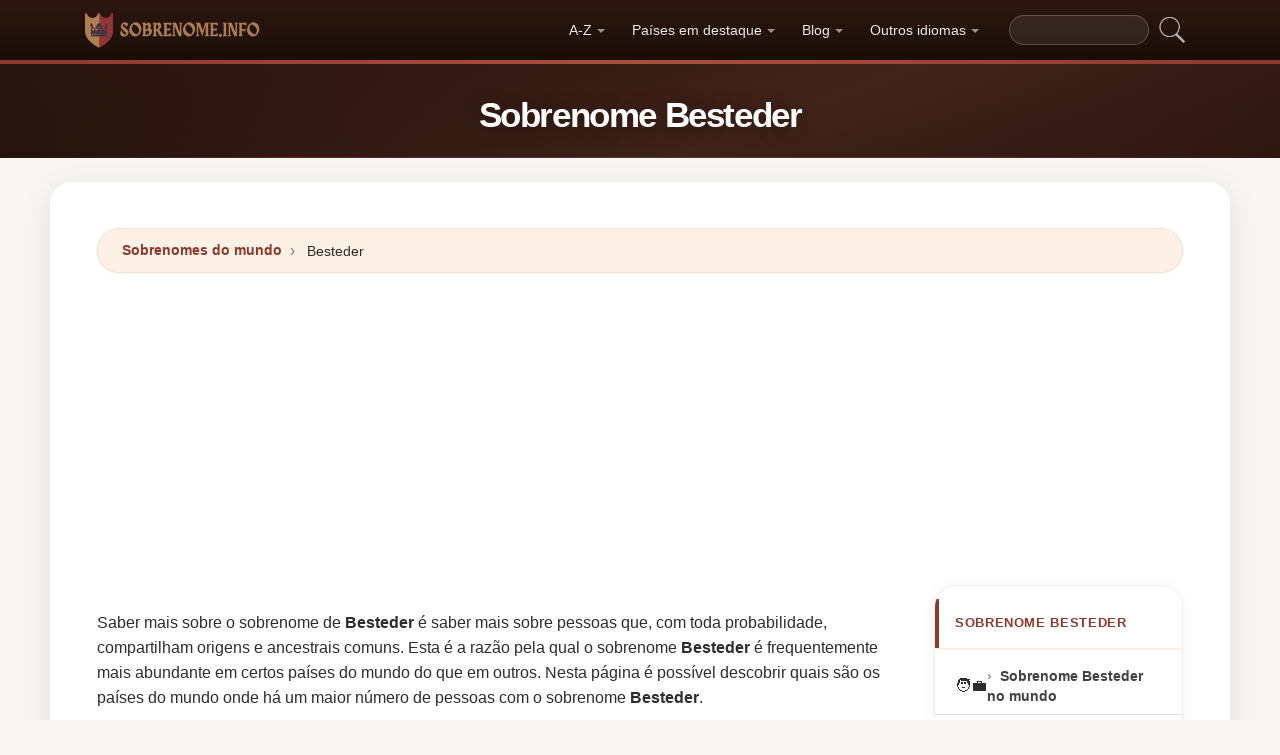

--- FILE ---
content_type: text/html; charset=UTF-8
request_url: https://sobrenome.info/sobrenome-besteder
body_size: 17575
content:


<!DOCTYPE html>
<html lang="pt"  >

<head>
<meta charset="utf-8">
<meta name="viewport" content="width=device-width, initial-scale=1, shrink-to-fit=no">
<title>Sobrenome Besteder ✅ 2026</title>
<meta name="description" content="Descubra quantos Besteder está em todos os países do mundo em 2026.✅ Todos os últimos dados sobre o sobrenome Besteder.">
<meta property="og:title" content="Sobrenome Besteder ✅ 2026" >
<meta property="og:description" content="Descubra quantos Besteder está em todos os países do mundo em 2026.✅ Todos os últimos dados sobre o sobrenome Besteder."><meta property="og:url" content="https://sobrenome.info/sobrenome-besteder">
<meta property="og:type" content="article">
<meta property="og:site_name" content="sobrenome.info">
<meta property="og:image" content="https://sobrenome.info/ogimage/besteder.jpg" />
<meta name="twitter:card" content="summary_large_image" />
<meta name="twitter:title" content="Sobrenome Besteder ✅ 2026" />
<meta name="twitter:description" content="Descubra quantos Besteder está em todos os países do mundo em 2026.✅ Todos os últimos dados sobre o sobrenome Besteder." /><meta name="twitter:image" content="https://sobrenome.info/ogimage/besteder.jpg" />



<!-- Preconnect orígenes críticos -->
<link rel="preconnect" href="https://pagead2.googlesyndication.com" crossorigin>
<link rel="preconnect" href="https://fonts.gstatic.com" crossorigin>
<link rel="preconnect" href="https://fundingchoicesmessages.google.com" crossorigin>

<!-- Flags CSS con carga diferida -->
<link rel="preload" href="https://sobrenome.info/flagstripe/flags.css" as="style" onload="this.onload=null;this.rel='stylesheet'">
<noscript><link rel="stylesheet" href="https://sobrenome.info/flagstripe/flags.css"></noscript>

<!-- Favicons optimizados (solo esenciales) -->
<link rel="icon" type="image/png" sizes="32x32" href="https://sobrenome.info/favicon/favicon-32x32.png">
<link rel="icon" type="image/png" sizes="16x16" href="https://sobrenome.info/favicon/favicon-16x16.png">
<link rel="apple-touch-icon" sizes="180x180" href="https://sobrenome.info/favicon/apple-icon-180x180.png">
<link rel="manifest" href="https://sobrenome.info/favicon/manifest.json">
<meta name="theme-color" content="#ffffff">
<base href="https://sobrenome.info/">

<!-- ESTILOS DEL TEMA: Diseño espectacular temática apellidos/linaje -->
<style>
.article-content a:hover,.breadcrumb-item a:hover,main a:hover{text-decoration:underline}.faq-section,.vl{content-visibility:auto}.breadcrumb,.list-unstyled,.nav-list,.pagination,ol.row{list-style:none}.az-nav-item,.card2 .card-header,.desplegable-item,.hero-stat-label{text-transform:uppercase}.nav-menu,.nav-toggle{margin-left:auto}.desplegable-menu,.dropdown-menu,main{box-shadow:var(--shadow-lg)}.dropdown-item,.nav-list-item>a{text-decoration:none;font-size:.875rem}.btn,img{vertical-align:middle}.badge,.btn{white-space:nowrap}*,.form-control,::after,::before{box-sizing:border-box}.line-clamp-2,.related-item span{-webkit-line-clamp:2}:root{--primary:#8B3A2F;--primary-dark:#6B2920;--primary-light:#A85040;--secondary:#1A0E08;--secondary-light:#2D1810;--accent:#FDF0E5;--accent-warm:#FBE8D8;--white:#fff;--gray-50:#FAFAFA;--gray-100:#F5F5F5;--gray-200:#EEEEEE;--gray-300:#E0E0E0;--gray-500:#757575;--gray-700:#424242;--gray-900:#1A1A1A;--shadow-sm:0 1px 3px rgba(0,0,0,0.05);--shadow-md:0 4px 16px rgba(0,0,0,0.07);--shadow-lg:0 8px 30px rgba(0,0,0,0.1);--shadow-xl:0 20px 60px rgba(0,0,0,0.12);--radius-sm:8px;--radius-md:14px;--radius-lg:22px;--radius-xl:32px;--transition-fast:0.15s cubic-bezier(0.4,0,0.2,1);--transition-base:0.25s cubic-bezier(0.4,0,0.2,1);--primary-color:#8B3A2F;--secondary-color:#1A0E08}body{margin:0;font-family:-apple-system,BlinkMacSystemFont,"Segoe UI",Roboto,"Helvetica Neue",sans-serif;font-size:1rem;line-height:1.6;color:#2d2d2d;background-color:#f8f6f3;-webkit-font-smoothing:antialiased;-moz-osx-font-smoothing:grayscale}img{max-width:100%;height:auto;border-style:none;loading:lazy;decoding:async}header{background:linear-gradient(90deg,var(--primary) 0,var(--primary-light) 50%,var(--primary) 100%);height:4px;display:block}main{padding:2rem;max-width:1180px;margin:1.5rem auto 2rem;background-color:var(--white);border-radius:var(--radius-lg)}.vl{contain-intrinsic-size:auto 50px;contain:layout style paint}.visible{}.list-item{contain:layout paint}.collapse,.dropdown-menu,.hero h1::after,.hero-mini h1::after,.hidden,.hidden-item,ul.list-unstyled .list-item::before{display:none}.visible-item,ol.row>li{display:list-item}.desplegable-menu.col2,.dropdown-menu.col2{-webkit-column-count:2;-moz-column-count:2;column-count:2}.desplegable-menu.col3,.dropdown-menu.col3{-webkit-column-count:3;-moz-column-count:3;column-count:3}.desplegable-menu{display:none;border:1px solid var(--gray-200);border-radius:var(--radius-md);position:absolute;background-color:#fff;z-index:999;transition:opacity var(--transition-fast)}.desplegable-menu.show{display:block;opacity:1}.desplegable-item{text-decoration:none;color:var(--gray-700);display:block;border-radius:var(--radius-sm);transition:background-color var(--transition-fast),color var(--transition-fast)}.desplegable-item:hover,.dropdown-item:hover{background-color:var(--accent);color:var(--primary)}.desplegable{position:relative;display:inline-block}.nav-main{display:flex;align-items:center;padding:.5rem 0;min-height:60px}.nav-logo{display:inline-flex;align-items:center;text-decoration:none;margin-right:auto;transition:opacity var(--transition-fast)}.fluix,.nav-logo:hover{opacity:.85}.nav-logo img{height:35px;width:175px;aspect-ratio:5}.nav-toggle{display:none;background:0 0;border:none;cursor:pointer;padding:10px;border-radius:var(--radius-sm)}.nav-toggle:hover{background:rgba(255,255,255,.1)}.nav-toggle-icon{display:block;width:22px;height:2px;background:#fff;position:relative;transition:background .3s}.nav-list,.nav-menu,.search-container form{display:flex;align-items:center}.nav-toggle-icon::after,.nav-toggle-icon::before{content:'';display:block;width:22px;height:2px;background:#fff;position:absolute;left:0;transition:transform .3s cubic-bezier(.4,0,.2,1),top .3s cubic-bezier(.4,0,.2,1)}.nav-toggle-icon::before{top:-6px}.nav-toggle-icon::after{top:6px}.nav-toggle[aria-expanded=true] .nav-toggle-icon{background:0 0}.nav-toggle[aria-expanded=true] .nav-toggle-icon::before{top:0;transform:rotate(45deg)}.nav-toggle[aria-expanded=true] .nav-toggle-icon::after{top:0;transform:rotate(-45deg)}.nav-list{margin:0;padding:0;gap:2px}.card .overflow-hidden,.nav-list-item{position:relative}.nav-list-item>a{color:rgba(255,255,255,.9);padding:.5rem .85rem;display:block;font-weight:500;border-radius:var(--radius-sm);transition:color var(--transition-fast),background-color var(--transition-fast),transform var(--transition-fast)}.nav-list-item>a:focus,.nav-list-item>a:hover{color:#fff;background-color:rgba(255,255,255,.12);transform:translateY(-1px)}.nav-list-item>a.dropdown-toggle::after{content:'';display:inline-block;width:0;height:0;margin-left:5px;vertical-align:middle;border-top:4px solid currentColor;border-right:4px solid transparent;border-left:4px solid transparent;opacity:.6;transition:transform var(--transition-fast)}.nav-list-item>a.dropdown-toggle[aria-expanded=true]::after{transform:rotate(180deg)}.dropdown-menu{position:absolute;top:calc(100% + 8px);left:0;z-index:1000;min-width:13rem;padding:.5rem;background:#fff;border:1px solid var(--gray-200);border-radius:var(--radius-md);opacity:0;transform:translateY(-4px);transition:opacity var(--transition-fast),transform var(--transition-fast)}.dropdown-menu.show{display:block;opacity:1;transform:translateY(0)}.dropdown-item{display:flex;align-items:center;gap:.5rem;padding:.5rem .75rem;color:var(--gray-700);border-radius:var(--radius-sm);transition:background-color var(--transition-fast),color var(--transition-fast)}.dropdown-item img{flex-shrink:0}.search-container{margin-left:1rem}.search-container input[type=text]{padding:.4rem .85rem;border:1px solid rgba(255,255,255,.2);border-radius:20px;background:rgba(255,255,255,.08);color:#fff;font-size:.85rem;width:140px;transition:width .3s,background .2s,border-color .2s,box-shadow .2s}.search-container input[type=text]:focus{width:200px;background:rgba(255,255,255,.15);border-color:rgba(255,255,255,.4);outline:0;box-shadow:0 0 0 3px rgba(255,255,255,.08)}.search-container input[type=text]::placeholder{color:rgba(255,255,255,.4)}.search-container .btn{background:0 0;border:none;padding:4px 8px;cursor:pointer;opacity:.7;transition:opacity var(--transition-fast)}.card2 .list-unstyled li a:hover::before,.search-container .btn:hover{opacity:1}@media(max-width:991.98px){.nav-toggle{display:flex;align-items:center;justify-content:center}.nav-menu{display:none;position:absolute;top:100%;left:0;right:0;background:var(--secondary);padding:1rem;flex-direction:column;align-items:stretch;z-index:1000;border-top:1px solid rgba(255,255,255,.08);box-shadow:var(--shadow-xl)}.nav-menu.show{display:flex;animation:.25s slideDown}.nav-list{flex-direction:column;width:100%;gap:0}.nav-list-item>a{padding:.85rem 1.25rem;border-radius:var(--radius-sm);border-bottom:none;margin-bottom:2px}.nav-list-item>a:hover{background:rgba(255,255,255,.08)}.dropdown-menu{position:static;box-shadow:none;border:none;background:rgba(255,255,255,.04);border-radius:var(--radius-sm);padding:.25rem .5rem;margin:.25rem 0 .5rem 1rem;opacity:1;transform:none}.dropdown-item{color:rgba(255,255,255,.8);padding:.5rem .75rem}.dropdown-item:hover{background:rgba(255,255,255,.1);color:#fff}.search-container{margin:.75rem 0 0;width:100%}.search-container input[type=text]{width:100%;background:rgba(255,255,255,.1)}.search-container input[type=text]:focus{width:100%}}.container,[class*=col-]{padding-right:15px;padding-left:15px}@keyframes slideDown{from{opacity:0;transform:translateY(-8px)}to{opacity:1;transform:translateY(0)}}.container{width:100%;max-width:1140px;margin-right:auto;margin-left:auto}.grid-sidebar,.row{display:flex;flex-wrap:wrap;margin-right:-15px;margin-left:-15px}[class*=col-]{position:relative;width:100%}.col-6,.col-xs-6{flex:0 0 50%;max-width:50%}.col-12{flex:0 0 100%;max-width:100%}@media (min-width:1200px){.col-xl-3{flex:0 0 25%;max-width:25%}.col-xl-4{flex:0 0 33.333333%;max-width:33.333333%}.col-xl-6{flex:0 0 50%;max-width:50%}.col-xl-9{flex:0 0 75%;max-width:75%}}.g-3{gap:1rem}.g-4{gap:1.5rem}.g-5{gap:3rem}.grid-sidebar>.content-main,.grid-sidebar>.content-sidebar{flex:0 0 100%;max-width:100%;padding-right:15px;padding-left:15px}.m-0{margin:0!important}.m-1{margin:.25rem!important}.m-2{margin:.5rem!important}.m-3{margin:1rem!important}.m-4{margin:1.5rem!important}.m-5{margin:3rem!important}.ml-auto,.mx-auto{margin-left:auto!important}.mr-auto,.mx-auto{margin-right:auto!important}.mt-1{margin-top:.25rem!important}.mt-2{margin-top:.5rem!important}.mt-3{margin-top:1rem!important}.mt-4{margin-top:1.5rem!important}.mt-5{margin-top:3rem!important}.mb-0{margin-bottom:0!important}.mb-1{margin-bottom:.25rem!important}.mb-2{margin-bottom:.5rem!important}.mb-3{margin-bottom:1rem!important}.mb-4{margin-bottom:1.5rem!important}.mb-5{margin-bottom:3rem!important}.my-1{margin-top:.25rem!important;margin-bottom:.25rem!important}.my-2{margin-top:.5rem!important;margin-bottom:.5rem!important}.my-3{margin-top:1rem!important;margin-bottom:1rem!important}.my-4{margin-top:1.5rem!important;margin-bottom:1.5rem!important}.my-5{margin-top:3rem!important;margin-bottom:3rem!important}.p-0{padding:0!important}.p-1{padding:.25rem!important}.p-2{padding:.5rem!important}.p-3{padding:1rem!important}.p-4{padding:1.5rem!important}.p-5{padding:3rem!important}.pt-1{padding-top:.25rem!important}.pt-2{padding-top:.5rem!important}.pt-3{padding-top:1rem!important}.pt-4{padding-top:1.5rem!important}.pt-5{padding-top:3rem!important}.pb-1{padding-bottom:.25rem!important}.pb-2{padding-bottom:.5rem!important}.pb-3{padding-bottom:1rem!important}.pb-4{padding-bottom:1.5rem!important}.pb-5{padding-bottom:3rem!important}.px-1{padding-left:.25rem!important;padding-right:.25rem!important}.px-2{padding-left:.5rem!important;padding-right:.5rem!important}.px-3{padding-left:1rem!important;padding-right:1rem!important}.px-4{padding-left:1.5rem!important;padding-right:1.5rem!important}.px-5{padding-left:3rem!important;padding-right:3rem!important}.py-1{padding-top:.25rem!important;padding-bottom:.25rem!important}.py-2{padding-top:.5rem!important;padding-bottom:.5rem!important}.py-3{padding-top:1rem!important;padding-bottom:1rem!important}.py-4{padding-top:1.5rem!important;padding-bottom:1.5rem!important}.py-5{padding-top:3rem!important;padding-bottom:3rem!important}.text-center{text-align:center!important}.text-start{text-align:left!important}.text-end{text-align:right!important}.ad-fallback,.btn,.btn-block,.desplegable-item,.hero,.hero-stat{text-align:center}.text-white,.text-white a{color:#fff!important}.text-muted{color:#6c757d!important}.d-none{display:none!important}.d-block{display:block!important}.d-flex{display:flex!important}.d-inline{display:inline!important}.d-inline-block{display:inline-block!important}@media (min-width:576px){.col-sm-6{flex:0 0 50%;max-width:50%}.col-sm-9{flex:0 0 75%;max-width:75%}.col-sm-12{flex:0 0 100%;max-width:100%}.d-sm-none{display:none!important}.d-sm-block{display:block!important}.d-sm-flex{display:flex!important}}@media (min-width:768px){.col-md-4{flex:0 0 33.333333%;max-width:33.333333%}.col-md-6{flex:0 0 50%;max-width:50%}.col-md-9{flex:0 0 75%;max-width:75%}.col-md-12{flex:0 0 100%;max-width:100%}.d-md-none{display:none!important}.d-md-block{display:block!important}.d-md-flex{display:flex!important}}@media (min-width:992px){.col-lg-3,.grid-sidebar>.content-sidebar{flex:0 0 25%;max-width:25%}.col-lg-4{flex:0 0 33.333333%;max-width:33.333333%}.col-lg-6{flex:0 0 50%;max-width:50%}.col-lg-8{flex:0 0 66.666667%;max-width:66.666667%}.col-lg-9,.grid-sidebar>.content-main{flex:0 0 75%;max-width:75%}.col-lg-12{flex:0 0 100%;max-width:100%}.d-lg-none{display:none!important}.d-lg-block{display:block!important}.d-lg-flex{display:flex!important}}.align-items-center{align-items:center!important}.align-items-start{align-items:flex-start!important}.align-items-end{align-items:flex-end!important}.justify-content-center{justify-content:center!important}.justify-content-between{justify-content:space-between!important}.justify-content-end{justify-content:flex-end!important}.flex-wrap{flex-wrap:wrap!important}.flex-grow-1{flex-grow:1!important}.flex-column{flex-direction:column!important}.sticky-top{position:sticky!important;top:1.5rem!important}.list-unstyled{padding-left:0;margin:0}.btn,.btn-lg{padding:.5rem 1rem}.rounded{border-radius:.25rem!important}.rounded-5{border-radius:2rem!important}.border-0{border:0!important}.shadow-sm{box-shadow:var(--shadow-sm,0 1px 3px rgba(0,0,0,.05))!important}.shadow{box-shadow:var(--shadow-md,0 4px 16px rgba(0,0,0,.07))!important}.shadow-lg{box-shadow:var(--shadow-lg,0 8px 30px rgba(0,0,0,.1))!important}.w-100{width:100%!important}.w-auto{width:auto!important}.overflow-hidden{overflow:hidden!important}.fw-semibold{font-weight:600!important}.fw-medium{font-weight:500!important}.breadcrumb-item a,.btn{text-decoration:none;font-weight:500}.text-dark{color:#212529!important}.gap-4{gap:1.5rem!important}.btn-sm{border-radius:.2rem}.btn-lg{font-size:1.125rem;border-radius:.3rem}.btn-outline-light{color:#fff;border-color:rgba(255,255,255,.5);background:0 0}.btn-outline-light:hover{background:rgba(255,255,255,.15);border-color:#fff}.rounded-top-5{border-top-left-radius:2rem!important;border-top-right-radius:2rem!important}.opacity-75{opacity:.75!important}.opacity-50{opacity:.5!important}.h1{font-size:2.5rem}.h2{font-size:2rem}.h3{font-size:1.75rem}.h4{font-size:1.5rem}.h5{font-size:1.25rem}.h6{font-size:1rem}.btn,.card-title{font-size:.95rem}.bg-white{background-color:#fff!important}.bg-opacity-10{background-color:rgba(255,255,255,.1)!important}.me-1{margin-right:.25rem!important}.me-2{margin-right:.5rem!important}.ms-1{margin-left:.25rem!important}.ms-2{margin-left:.5rem!important}.h-100{height:100%!important}.border-1{border:1px solid rgba(0,0,0,.125)!important}.border-bottom{border-bottom:1px solid rgba(0,0,0,.125)!important}.form-control{color:var(--gray-900,#1a1a2e);background-clip:padding-box;border:1px solid var(--gray-300,#e0e0e0);border-radius:var(--radius-sm,8px)}.form-control:focus{color:var(--gray-900,#1a1a2e);background-color:#fff;border-color:var(--primary,#8b3a2f);box-shadow:0 0 0 3px rgba(139,58,47,.12)}.btn{display:inline-block;user-select:none;border:1px solid transparent;line-height:1.5;border-radius:var(--radius-sm,8px);transition:transform .15s,box-shadow .15s,background-color .15s;cursor:pointer;letter-spacing:.01em}.btn-block,.collapse.show{display:block}.card-header,.card-title{font-weight:700;color:var(--secondary,#1a0e08)}.btn-primary,.dropdown-item,.text-decoration-none{text-decoration:none!important}.breadcrumb{display:flex;flex-wrap:wrap;margin-bottom:1rem;background:var(--accent,#fdf0e5);border-radius:var(--radius-md,14px)}.accordion .card-header,.card-header{background-color:var(--gray-50,#fafafa)}.accordion .card,.card{border:1px solid var(--gray-200,#eee);border-radius:var(--radius-md,14px)}.accordion .card-header,.card-header{border-bottom:1px solid var(--gray-200,#eee)}.breadcrumb-item+.breadcrumb-item::before{display:inline-block;padding-right:.5rem;padding-left:.5rem;color:var(--gray-500,#757575);content:"\203A";font-size:1.1em}.article-content a,.breadcrumb-item a,.card2 .list-unstyled li a:hover,.related-item:hover span{color:var(--primary,#8b3a2f)}.breadcrumb-item.active{color:var(--gray-500,#757575)}.accordion .card{transition:box-shadow .15s}.accordion .card:hover{box-shadow:var(--shadow-sm,0 1px 3px rgba(0,0,0,.05))}.accordion .card-body,.card2 .list-unstyled li a,.related-item,.related-item span{color:var(--gray-700,#424242)}.card{position:relative;display:flex;flex-direction:column;min-width:0;word-wrap:break-word}.card img{transition:transform .35s cubic-bezier(.4,0,.2,1)}@media(hover:hover) and (pointer:fine){.card:hover img{transform:scale(1.06)}}.card-header{margin-bottom:0}.card-body{flex:1 1 auto;padding:1.25rem}.card-title{line-height:1.4;margin:0}.badge-primary,.page-item .page-link:hover{background:var(--primary,#8b3a2f);color:#fff}.pagination{display:flex;padding-left:0;gap:.25rem;flex-wrap:wrap}.page-item .page-link,.page-item>span.page-link{display:inline-flex;align-items:center;justify-content:center;min-width:2.25rem;height:2.25rem;padding:.375rem .75rem;font-size:.875rem;font-weight:600;color:var(--primary,#8b3a2f);background:var(--white,#fff);border:1px solid var(--gray-200,#eee);border-radius:50px;text-decoration:none;transition:.15s}.page-item .page-link:hover{border-color:var(--primary,#8b3a2f);transform:translateY(-1px);box-shadow:0 4px 12px rgba(139,58,47,.2)}.page-item.active .page-link,.page-item.active>span.page-link{background:var(--primary,#8b3a2f);border-color:var(--primary,#8b3a2f);color:#fff;box-shadow:0 4px 12px rgba(139,58,47,.25)}.page-item.disabled .page-link,.page-item.disabled>span.page-link{color:var(--gray-500,#757575);pointer-events:none;opacity:.6}.badge{display:inline-flex;align-items:center;padding:.35rem .75rem;font-size:.75rem;font-weight:600;line-height:1;border-radius:50px}.line-clamp-2,.line-clamp-3{display:-webkit-box;-webkit-box-orient:vertical;overflow:hidden}.top-0{top:0!important}.end-0{right:0!important}.start-0{left:0!important}.z-3{z-index:3!important}.hero-content,.list-item[style*="--pct"]>*{z-index:1;position:relative}.object-fit-cover{object-fit:cover!important}.line-clamp-3{-webkit-line-clamp:3}.small{font-size:.875rem!important}.sr-only{position:absolute;width:1px;height:1px;padding:0;margin:-1px;overflow:hidden;clip:rect(0,0,0,0);border:0}.alert,.form-group,h2{margin-bottom:1rem}.article-content img,.img-fluid{max-width:100%;height:auto}.article-content{line-height:1.8;font-size:1.05rem}.article-content h2{font-size:1.6rem;margin-top:2rem;margin-bottom:1rem}.article-content h3{font-size:1.3rem;margin-top:1.5rem;margin-bottom:.75rem}.card2 .list-unstyled li a,.form-group label{display:block;font-size:.9rem;font-weight:600}.article-content p{margin-bottom:1.25rem}.article-content blockquote,.article-content img{margin:1.5rem 0;border-radius:var(--radius-sm,8px)}.article-content blockquote{border-left:4px solid var(--primary,#8b3a2f);background:var(--accent,#fdf0e5);padding:1rem 1.5rem;font-style:italic;color:var(--gray-700,#424242)}.article-content ol,.article-content ul{margin-bottom:1.5rem;padding-left:2rem}.article-content li,.form-group label{margin-bottom:.4rem}.article-content a{font-weight:600}.form-group label{color:var(--secondary,#1a0e08)}.form-control{display:block;width:100%;padding:.6rem 1rem;font-size:1rem;line-height:1.5;color:var(--gray-700,#424242);background-color:#fff;border:1px solid var(--gray-200,#eee);border-radius:var(--radius-sm,8px);transition:border-color .15s,box-shadow .15s}.form-control:focus{border-color:var(--primary,#8b3a2f);outline:0;box-shadow:0 0 0 3px rgba(139,58,47,.1)}textarea.form-control{resize:vertical;min-height:120px}.alert{position:relative;padding:1rem 1.25rem;border-radius:var(--radius-sm,8px);font-size:.95rem;font-weight:500}.alert-success{color:#1a5928;background-color:#e8f5e9;border:1px solid #c8e6c9}.alert-danger{color:#7f1d1d;background-color:#fef2f2;border:1px solid #fecaca}.btn-primary{display:inline-flex;align-items:center;justify-content:center;color:#fff!important;background:linear-gradient(145deg,var(--primary,#8b3a2f) 0,var(--primary-dark,#6b2920) 100%);border:none;border-radius:var(--radius-sm,8px);padding:.65rem 1.5rem;font-weight:700;font-size:.95rem;cursor:pointer;box-shadow:0 4px 12px rgba(139,58,47,.25);transition:.2s cubic-bezier(.4,0,.2,1)}.btn-primary:hover{transform:translateY(-2px);box-shadow:0 6px 20px rgba(139,58,47,.35)}.btn-sm{padding:.4rem 1rem!important;font-size:.8rem!important}.rounded-pill{border-radius:50px!important}.rounded{border-radius:var(--radius-sm,8px)!important}.text-muted{color:var(--gray-500,#757575)!important}.text-dark{color:var(--secondary,#1a0e08)!important}.font-weight-bold,.fw-bold{font-weight:700!important}.gap-1{gap:.25rem!important}.gap-2{gap:.5rem!important}.gap-3{gap:1rem!important}.position-relative{position:relative!important}.position-absolute{position:absolute!important}.card .overflow-hidden::after{content:'';position:absolute;bottom:0;left:0;right:0;height:40%;background:linear-gradient(to top,rgba(0,0,0,.08),transparent);pointer-events:none;z-index:1}.card2 .list-unstyled li a{text-decoration:none;transition:color .15s,transform .15s;line-height:1.4}.card2 .list-unstyled li a:hover{transform:translateX(3px)}.card2 .list-unstyled li a::before{content:'\203A';display:inline-block;margin-right:.5rem;color:var(--primary,#8b3a2f);font-weight:700;opacity:.6;transition:opacity .15s}.card2 .list-unstyled,.related-list{padding:.5rem 0}.related-item{display:flex;align-items:center;gap:.75rem;padding:.6rem 1.25rem;text-decoration:none;transition:background .15s;border-bottom:1px solid var(--gray-100,#f5f5f5)}.related-item:last-child{border-bottom:none}.related-item:hover{background:var(--accent,#fdf0e5);text-decoration:none}.related-item img{width:50px;height:50px;border-radius:var(--radius-sm,8px);object-fit:cover;flex-shrink:0}.related-item span{font-weight:600;font-size:.85rem;line-height:1.35;display:-webkit-box;-webkit-box-orient:vertical;overflow:hidden;transition:color .15s}.media-body a,footer a,main a:link,main a:visited{transition:color var(--transition-fast)}.btn-1,.btn-2,.btn-granate{padding:.7rem 2rem;color:#fff!important;border-radius:50px;font-weight:700;transition:all var(--transition-fast)}.btn-granate,.list-item a{font-size:.95rem;text-decoration:none!important}h1,h2,h3,h4,h5,h6{color:var(--secondary);letter-spacing:-.03em;font-weight:800}h1{font-size:clamp(1.75rem,5vw,2.6rem);line-height:1.1;margin-bottom:.75rem;padding-bottom:.75rem;border-bottom:3px solid var(--primary)}h2{font-size:clamp(1.3rem,3.5vw,1.9rem);line-height:1.2;margin-top:2rem;padding-bottom:.5rem;border-bottom:2px solid var(--gray-200)}h3{font-size:clamp(1.1rem,2.5vw,1.4rem);margin-top:1.5rem}.text-center h1,.text-center>h1,h1.text-center{text-align:center;border-bottom:none;padding-bottom:0}.text-center h1::after,h1.text-center::after{content:'';display:block;width:80px;height:3px;background:linear-gradient(90deg,var(--primary),var(--primary-light));margin:.6rem auto 0;border-radius:2px}main a:link,main a:visited{color:var(--primary);text-decoration:none}main a:hover{color:var(--primary-dark)}.btn-granate{background:linear-gradient(145deg,var(--primary) 0,#6b2920 100%);letter-spacing:.02em;box-shadow:0 4px 15px rgba(139,58,47,.3),inset 0 1px 0 rgba(255,255,255,.15)}.btn-granate:hover{transform:translateY(-3px);box-shadow:0 8px 25px rgba(139,58,47,.4);background:linear-gradient(145deg,var(--primary-light) 0,var(--primary) 100%)}.btn-granate:active{transform:translateY(-1px);box-shadow:0 4px 12px rgba(139,58,47,.3)}.btn-1:hover,.btn-2:hover{transform:translateY(-3px)}.btn-1{background:linear-gradient(145deg,var(--secondary-light) 0,var(--secondary) 100%);text-decoration:none!important;box-shadow:0 4px 15px rgba(26,14,8,.3),inset 0 1px 0 rgba(255,255,255,.1)}.btn-1:hover{box-shadow:0 8px 25px rgba(26,14,8,.4)}.btn-2{background:linear-gradient(145deg,var(--primary) 0,var(--primary-dark) 100%);text-decoration:none!important;box-shadow:0 4px 15px rgba(139,58,47,.25),inset 0 1px 0 rgba(255,255,255,.1)}.ad-fallback-cta,.az-nav-item,.az-nav-item:hover,footer a,footer a:hover{text-decoration:none}.btn-2:hover{box-shadow:0 8px 25px rgba(139,58,47,.35)}.btn-block{display:block;width:100%;padding:.85rem 2rem;font-size:1.05rem}.cajita{margin-bottom:20px;padding-bottom:20px;margin-top:20px;border-bottom:2px solid rgba(255,255,255,.3);color:#fff!important}.breadcrumb{background:var(--accent);border-radius:50px;border:1px solid rgba(139,58,47,.08);padding:.6rem 1.5rem;box-shadow:var(--shadow-sm);font-size:.88rem}.breadcrumb a{font-weight:600;color:var(--primary)!important}.breadcrumb a:hover{text-decoration:underline!important}.page{background:linear-gradient(160deg,#fffdf8 0,#fdf5e8 40%,#fbf0dc 100%);border:1px solid rgba(180,140,60,.12);box-shadow:0 8px 40px rgba(120,80,20,.06);padding:2.5rem;border-radius:var(--radius-xl);position:relative}.page::before{content:'';position:absolute;top:0;left:0;right:0;height:4px;background:linear-gradient(90deg,var(--primary),var(--primary-light),var(--primary));border-radius:var(--radius-xl) var(--radius-xl) 0 0}#video-container,.card2 .card-header,.hero,.list-item{position:relative}.list-item{margin-bottom:2px!important;padding:.6rem 1rem;border-radius:var(--radius-sm);transition:all var(--transition-fast);border-left:3px solid transparent;background:0 0}.card,.card2{border-radius:var(--radius-lg);transition:all var(--transition-base);overflow:hidden}.card,.card2{background:#fff}.card2 .card-header,.media-body a:hover{color:var(--primary)}.list-item a{font-weight:600;color:var(--gray-900)}.list-item .flag{border-radius:2px;box-shadow:0 1px 3px rgba(0,0,0,.15)}ol.row{margin-left:0;padding-left:0;counter-reset:surname-counter}ol.row>li{counter-increment:surname-counter}ol.row>li::before{content:counter(surname-counter);display:inline-flex;align-items:center;justify-content:center;min-width:1.6rem;height:1.6rem;background:var(--gray-100);color:var(--gray-700);font-size:.75rem;font-weight:700;border-radius:50%;margin-right:.5rem;flex-shrink:0}ol.row>li:hover::before{background:var(--primary);color:#fff}.list-item .flag,.list-item img.flag{vertical-align:middle;margin-right:8px}ul.list-unstyled .list-item{border-left:none;padding:.5rem .75rem}.card2{contain:layout style;box-shadow:0 2px 16px rgba(0,0,0,.05);border:1px solid var(--gray-200)}.card2 .card-header{font-weight:800;font-size:.8rem;padding:.9rem 1.25rem;border-bottom:2px solid var(--accent);background:#fff;letter-spacing:.05em}.card .card-title,.card-header{font-weight:700;color:var(--secondary)}.card2 .card-header::before{content:'';position:absolute;left:0;top:0;bottom:0;width:4px;background:var(--primary)}.card2 .list-unstyled li{padding:.5rem 1.25rem;transition:background var(--transition-fast)}.accordion .card-header:hover,.card2 .list-unstyled li:hover{background:var(--accent)}.card{border:1px solid var(--gray-200);box-shadow:var(--shadow-sm)}.card .card-body{padding:1.25rem}.card .card-title{font-size:.95rem;line-height:1.4;margin:0}.card-header{font-size:.85rem;padding:.85rem 1.25rem;border-bottom:1px solid var(--gray-200);background:var(--gray-50)}.media{display:flex;align-items:center;gap:.5rem}.media-body{flex:1;display:flex;align-items:center;gap:.35rem}.media-body a{text-decoration:none!important;font-weight:600;font-size:.9rem;color:var(--gray-700)}.hover{background-size:90%;background-repeat:no-repeat;background-position:center center}@media(hover:hover)and(pointer:fine){.list-item:hover{background:linear-gradient(90deg,var(--accent) 0,transparent 100%);border-left-color:var(--primary);transform:translateX(4px)}.list-item:hover a{color:var(--primary-dark)!important}.card2:hover{box-shadow:0 12px 40px rgba(0,0,0,.1);transform:translateY(-3px);border-color:var(--gray-300)}.card:hover{box-shadow:0 12px 40px rgba(0,0,0,.12);transform:translateY(-4px);border-color:transparent}.hover{transition:transform 150ms ease-out}.hover:hover{transform:scale(1.04)}}.adsbygoogle{display:flex;justify-content:center;align-items:center;min-height:380px}.vert{min-height:600px!important}@media(min-width:768px){.adsbygoogle{display:flex;justify-content:center;align-items:center;min-height:280px}.adsbygoogle-noablate{min-height:126px}}.adsbygoogle-noablate{min-height:67px}.faq-section{contain-intrinsic-size:auto 200px}#video-container{width:100%;padding-bottom:56.25%;height:0;overflow:hidden;border-radius:var(--radius-lg)}#video-container video{position:absolute;top:0;left:0;width:100%;height:100%}.ad-fallback{display:flex;flex-direction:column;align-items:center;justify-content:center;background:var(--gray-50);border:1px solid var(--gray-200);border-radius:var(--radius-lg);padding:20px;height:280px}.ad-fallback-image{max-width:100%;height:auto;border-radius:var(--radius-sm)}.ad-fallback-content{margin-top:10px}.ad-fallback-content h3{font-size:18px;color:var(--gray-900);margin:10px 0}.ad-fallback-content p{font-size:14px;color:var(--gray-500)}.ad-fallback-cta{display:inline-block;margin-top:10px;padding:12px 24px;background:var(--primary);color:#fff;border-radius:50px;font-size:14px;font-weight:600;box-shadow:0 4px 12px rgba(139,58,47,.2)}.ad-fallback-cta:hover{background:var(--primary-dark);color:#fff;transform:translateY(-2px)}.accordion .card{border:1px solid var(--gray-200);border-radius:var(--radius-lg)!important;margin-bottom:.75rem;overflow:hidden;transition:all var(--transition-fast)}.accordion .card:hover{box-shadow:var(--shadow-md);border-color:var(--gray-300)}.accordion .card-header{cursor:pointer;background:#fff;padding:1.1rem 1.5rem 1.1rem 2.5rem;text-transform:none;letter-spacing:0;font-size:1rem;font-weight:700;color:var(--secondary);border-bottom:none;position:relative}.accordion .card-header::before{content:'\203A';position:absolute;left:1rem;top:50%;transform:translateY(-50%) rotate(90deg);font-size:1.4rem;color:var(--primary);font-weight:700;transition:transform var(--transition-fast)}.accordion .card-body{padding:0 1.5rem 1.5rem 2.5rem;line-height:1.8;color:var(--gray-700);font-size:.95rem}footer a{color:rgba(255,255,255,.75)!important}footer a:hover{color:#fff!important}.desplegable{margin:1rem 0}.desplegable-toggle{font-size:.9rem;padding:.5rem 1.5rem;border-radius:50px}.desplegable-menu{border-radius:var(--radius-lg);box-shadow:var(--shadow-xl);border:1px solid var(--gray-200);padding:1rem}.desplegable-item{font-weight:700;font-size:.9rem;padding:10px 14px;border-radius:var(--radius-sm);min-width:2.5rem}.desplegable-item:hover{background:var(--primary);color:#fff!important}.sticky-top{border-radius:var(--radius-lg);overflow:hidden}.hero{background:linear-gradient(160deg,#1a0f0a 0,#2d1810 35%,#3d2218 60%,#2a1510 100%);padding:2.5rem 1rem 2rem;overflow:hidden}.hero::before{content:'';position:absolute;top:-50%;left:-50%;width:200%;height:200%;background:radial-gradient(ellipse at 30% 20%,rgba(139,58,47,.12) 0,transparent 50%),radial-gradient(ellipse at 70% 80%,rgba(90,40,30,.1) 0,transparent 50%);pointer-events:none}.hero::after{content:'';position:absolute;bottom:0;left:0;right:0;height:1px;background:linear-gradient(90deg,transparent,rgba(139,58,47,.5),rgba(255,255,255,.1),rgba(139,58,47,.5),transparent)}.hero-content{max-width:800px;margin:0 auto}.hero h1{color:#fff;font-size:clamp(1.6rem,6vw,3.2rem);font-weight:800;letter-spacing:-.04em;line-height:1.08;margin:0 0 .6rem;border:none;padding:0;text-shadow:0 2px 20px rgba(0,0,0,.3)}.hero-sub{color:rgba(255,255,255,.7);font-size:clamp(.9rem,2.5vw,1.15rem);line-height:1.5;margin:0 auto 1.5rem;font-weight:400;max-width:600px}.hero-search{display:flex;max-width:480px;margin:0 auto 1.8rem;background:rgba(255,255,255,.08);border-radius:60px;border:1px solid rgba(255,255,255,.12);padding:5px;backdrop-filter:blur(4px);-webkit-backdrop-filter:blur(4px);transition:border-color var(--transition-base),box-shadow var(--transition-base)}.hero-search:focus-within{border-color:rgba(139,58,47,.6);box-shadow:0 0 0 4px rgba(139,58,47,.1),0 8px 32px rgba(0,0,0,.3)}.hero-search input{flex:1;background:0 0;border:none;color:#fff;font-size:1rem;padding:.7rem 1.2rem;outline:0;min-width:0}.hero-search input::placeholder{color:rgba(255,255,255,.4)}.hero-search button{background:linear-gradient(145deg,var(--primary) 0,var(--primary-dark) 100%);border:none;color:#fff;padding:.65rem 1.4rem;border-radius:50px;font-weight:700;font-size:.85rem;cursor:pointer;white-space:nowrap;transition:transform var(--transition-fast),box-shadow var(--transition-fast)}.hero-accent,.hero-accent2{border-radius:50%;position:absolute;pointer-events:none}.hero-search button:hover{transform:scale(1.05);box-shadow:0 4px 20px rgba(139,58,47,.4)}.hero-stats{display:flex;justify-content:center;gap:1.5rem;flex-wrap:wrap}.hero-stat-num{display:block;color:#fff;font-size:clamp(1.4rem,4vw,2rem);font-weight:800;letter-spacing:-.03em;line-height:1.2}.hero-stat-label{display:block;color:rgba(255,255,255,.5);font-size:.75rem;font-weight:500;letter-spacing:.08em;margin-top:2px}.hero-accent{top:20%;right:-5%;width:200px;height:200px;background:radial-gradient(circle,rgba(139,58,47,.18) 0,transparent 70%)}.hero-accent2{bottom:10%;left:-8%;width:300px;height:300px;background:radial-gradient(circle,rgba(80,35,20,.2) 0,transparent 70%)}@media(min-width:768px){.hero{padding:4rem 2rem 3rem}.hero-search input{font-size:1.05rem;padding:.8rem 1.5rem}.hero-search button{padding:.75rem 1.8rem;font-size:.9rem}.hero-stats{gap:3rem}}@media(min-width:1024px){.hero{padding:5rem 2rem 4rem}.hero-stats{gap:4rem}.hero-stat-num{font-size:2.2rem}}@media(max-width:768px){main{padding:1rem;margin:1rem .5rem 1.5rem;border-radius:var(--radius-md)}.ad-fallback{height:280px}h1{font-size:1.5rem;border-bottom-width:2px}h2{font-size:1.2rem;border-bottom-width:1px}.page{padding:1.5rem;border-radius:var(--radius-lg)}.list-item{padding:.75rem;min-height:44px;margin-bottom:4px}ol.row>li::before{min-width:1.3rem;height:1.3rem;font-size:.65rem}.btn-1,.btn-2,.btn-granate{padding:.6rem 1.5rem;font-size:.9rem}.card2 .card-header{font-size:.75rem;padding:.75rem 1rem .75rem 1.5rem}.card2 .card-header::before{width:3px}.desplegable-item{padding:12px 16px;min-height:44px;display:flex;align-items:center}.card2 .list-unstyled li:not(.media){padding:.75rem 1.25rem;min-height:44px}.card2 .list-unstyled li.media{min-height:44px;padding-top:.6rem;padding-bottom:.6rem}.page-item .page-link,.page-item>span.page-link{min-width:2.75rem;height:2.75rem}.dropdown-item{padding:.75rem 1rem;min-height:44px}.breadcrumb{overflow-x:auto;white-space:nowrap;-webkit-overflow-scrolling:touch;scrollbar-width:none;flex-wrap:nowrap}.breadcrumb::-webkit-scrollbar{display:none}.form-control{padding:.75rem 1rem;font-size:16px}.sticky-top{position:static!important}}.faq-list,.map-cta{margin:1.5rem 0}.hero-mini{padding:1.5rem 1rem 1.25rem}.hero-mini h1{font-size:clamp(1.3rem,4.5vw,2.2rem);margin-bottom:0;border:none;padding:0}.hero-pais .hero-content{display:flex;align-items:center;justify-content:center;gap:1rem}.hero-pais .hero-flag{width:56px;height:56px;border-radius:50%;object-fit:cover;border:3px solid rgba(255,255,255,.2);box-shadow:0 4px 20px rgba(0,0,0,.3);flex-shrink:0}.hero-pais h1{text-align:left}@media(min-width:768px){.hero-mini{padding:2rem 2rem 1.5rem}.hero-pais .hero-flag{width:72px;height:72px}}.list-item[style*="--pct"]{position:relative;overflow:hidden}.list-item[style*="--pct"]::after{content:'';position:absolute;top:0;left:0;bottom:0;width:var(--pct,0%);background:linear-gradient(90deg,rgba(139,58,47,.07) 0,rgba(139,58,47,.02) 100%);z-index:0;pointer-events:none;border-radius:var(--radius-sm)}.section-divider{border:none;height:2px;background:linear-gradient(90deg,transparent,var(--gray-200),transparent);margin:1.5rem 0}.map-cta{display:flex;align-items:center;justify-content:center;padding:1rem 2rem;background:linear-gradient(160deg,#fffdf8 0,#fdf5e8 100%);border:1px solid rgba(139,58,47,.1);border-radius:var(--radius-lg)}.az-nav,.faq-item summary{display:flex;background:var(--accent)}.faq-item{border:1px solid var(--gray-200);border-radius:var(--radius-md);margin-bottom:.5rem;overflow:hidden}.faq-item summary{padding:1rem 1.25rem;cursor:pointer;font-weight:600;list-style:none;align-items:center;justify-content:space-between}.faq-item summary::-webkit-details-marker{display:none}.faq-item summary::after{content:'';border:solid var(--gray-600);border-width:0 2px 2px 0;padding:3px;transform:rotate(45deg);transition:transform .2s;flex-shrink:0;margin-left:1rem}.faq-item[open] summary::after{transform:rotate(-135deg)}.faq-item summary h3{font-size:.95rem;margin:0;font-weight:600}.faq-item p{padding:1rem 1.25rem;margin:0;border-top:1px solid var(--gray-200);line-height:1.6}.az-nav{flex-wrap:wrap;gap:4px;margin:1.5rem 0;padding:.75rem;border-radius:var(--radius-lg);border:1px solid rgba(139,58,47,.08);justify-content:center}.az-nav-item{display:inline-flex;align-items:center;justify-content:center;min-width:2.1rem;height:2.1rem;font-weight:700;font-size:.8rem;color:var(--gray-700);border-radius:var(--radius-sm);transition:background-color var(--transition-fast),color var(--transition-fast)}.az-nav-item:hover{background:var(--primary);color:#fff!important}@media(max-width:576px){.hero-search,.page{border-radius:var(--radius-md)}main{padding:.75rem;margin:.5rem .25rem 1rem;border-radius:var(--radius-sm)}.container{padding-right:10px;padding-left:10px}h1{font-size:1.3rem}.hero{padding:2rem .75rem 1.5rem}.hero h1{font-size:1.5rem}.hero-sub{font-size:.85rem}.hero-search{flex-direction:column;gap:8px}.hero-search input{text-align:center;border-radius:50px}.hero-search button{width:100%;border-radius:50px;padding:.7rem}.hero-stats{gap:1rem}.hero-stat-num{font-size:1.2rem}.btn-1,.btn-2,.btn-granate{padding:.55rem 1.2rem;font-size:.85rem}.btn-block,.map-cta{padding:.75rem 1rem}.page{padding:1.25rem}.az-nav{gap:2px;padding:.5rem}.az-nav-item{min-width:2rem;height:2rem;font-size:.7rem}}@media(max-width:480px){.desplegable-menu.col3,.dropdown-menu.col3{column-count:2}.list-item.col-lg-4,.list-item.col-lg-6{flex:0 0 100%;max-width:100%}.breadcrumb{font-size:.8rem;padding:.5rem 1rem}.az-nav-item{min-width:calc((100% - 50px)/ 13);height:2.5rem}}
</style>    <link rel="canonical" href="https://sobrenome.info/sobrenome-besteder" />
    <link rel="alternate" hreflang="es" href="https://apellidos.de/apellido-besteder" />
    <link rel="alternate" hreflang="en" href="https://surnam.es/besteder-surname" />
    <link rel="alternate" hreflang="fr" href="https://nomsdefamille.net/nom-besteder" />
    <link rel="alternate" hreflang="de" href="https://nachnamen.net/nachname-besteder" />
    <link rel="alternate" hreflang="it" href="https://cognome.eu/cognome-besteder" />
    <link rel="alternate" hreflang="pt" href="https://sobrenome.info/sobrenome-besteder" />
    <link rel="alternate" hreflang="pl" href="https://nazwiska.net/nazwisko-besteder" />
    <link rel="alternate" hreflang="nl" href="https://familienamen.net/familienaam-besteder" />
    <link rel="alternate" hreflang="ca" href="https://cognoms.es/cognom-besteder" />
    <link rel="alternate" hreflang="ro" href="https://numedefamilie.eu/nume-besteder" />
    <link rel="alternate" hreflang="sv" href="https://efternamn.net/efternamn-besteder" />
    <link rel="alternate" hreflang="da" href="https://efternavne.com/efternavn-besteder" />
    <link rel="alternate" hreflang="hu" href="https://vezeteknevek.com/vezeteknev-besteder" />
    <link rel="alternate" hreflang="cs" href="https://prijmeni.eu/prijmeni-besteder" />
    <link rel="alternate" hreflang="fi" href="https://sukunimet.com/sukunimi-besteder" />
    <link rel="alternate" hreflang="tr" href="https://soyadlari.com/soyad-besteder" />
    <link rel="alternate" hreflang="x-default" href="https://surnam.es/besteder-surname" />
        </head>
    <body>

    <nav style="background:linear-gradient(180deg,#2D1810 0%,#1A0E08 100%);position:relative">
      <div class="container">
        <div class="nav-main">
      <a class="nav-logo" href="https://sobrenome.info">
  <img src="logo/pt.webp" width="175" height="35" alt="sobrenome.info logo">
</a>        <button class="nav-toggle" type="button" aria-controls="navbarResponsive" aria-expanded="false" aria-label="Toggle navigation">
          <span class="nav-toggle-icon"></span>
        </button>

        <div class="nav-menu" id="navbarResponsive">
        <ul class="nav-list">



  <li class="nav-list-item">
                            <a class="dropdown-toggle" id="dropdown07" href="#" aria-expanded="false">A-Z</a>
                            <div class="dropdown-menu col3 dropdown-content" aria-labelledby="dropdown07">
<a class="dropdown-item" title="Sobrenomes com a" href="https://sobrenome.info/sobrenomes-com-a">a</a><a class="dropdown-item" title="Sobrenomes com b" href="https://sobrenome.info/sobrenomes-com-b">b</a><a class="dropdown-item" title="Sobrenomes com c" href="https://sobrenome.info/sobrenomes-com-c">c</a><a class="dropdown-item" title="Sobrenomes com d" href="https://sobrenome.info/sobrenomes-com-d">d</a><a class="dropdown-item" title="Sobrenomes com e" href="https://sobrenome.info/sobrenomes-com-e">e</a><a class="dropdown-item" title="Sobrenomes com f" href="https://sobrenome.info/sobrenomes-com-f">f</a><a class="dropdown-item" title="Sobrenomes com g" href="https://sobrenome.info/sobrenomes-com-g">g</a><a class="dropdown-item" title="Sobrenomes com h" href="https://sobrenome.info/sobrenomes-com-h">h</a><a class="dropdown-item" title="Sobrenomes com i" href="https://sobrenome.info/sobrenomes-com-i">i</a><a class="dropdown-item" title="Sobrenomes com j" href="https://sobrenome.info/sobrenomes-com-j">j</a><a class="dropdown-item" title="Sobrenomes com k" href="https://sobrenome.info/sobrenomes-com-k">k</a><a class="dropdown-item" title="Sobrenomes com l" href="https://sobrenome.info/sobrenomes-com-l">l</a><a class="dropdown-item" title="Sobrenomes com m" href="https://sobrenome.info/sobrenomes-com-m">m</a><a class="dropdown-item" title="Sobrenomes com n" href="https://sobrenome.info/sobrenomes-com-n">n</a><a class="dropdown-item" title="Sobrenomes com o" href="https://sobrenome.info/sobrenomes-com-o">o</a><a class="dropdown-item" title="Sobrenomes com p" href="https://sobrenome.info/sobrenomes-com-p">p</a><a class="dropdown-item" title="Sobrenomes com q" href="https://sobrenome.info/sobrenomes-com-q">q</a><a class="dropdown-item" title="Sobrenomes com r" href="https://sobrenome.info/sobrenomes-com-r">r</a><a class="dropdown-item" title="Sobrenomes com s" href="https://sobrenome.info/sobrenomes-com-s">s</a><a class="dropdown-item" title="Sobrenomes com t" href="https://sobrenome.info/sobrenomes-com-t">t</a><a class="dropdown-item" title="Sobrenomes com u" href="https://sobrenome.info/sobrenomes-com-u">u</a><a class="dropdown-item" title="Sobrenomes com v" href="https://sobrenome.info/sobrenomes-com-v">v</a><a class="dropdown-item" title="Sobrenomes com w" href="https://sobrenome.info/sobrenomes-com-w">w</a><a class="dropdown-item" title="Sobrenomes com x" href="https://sobrenome.info/sobrenomes-com-x">x</a><a class="dropdown-item" title="Sobrenomes com y" href="https://sobrenome.info/sobrenomes-com-y">y</a><a class="dropdown-item" title="Sobrenomes com z" href="https://sobrenome.info/sobrenomes-com-z">z</a>        </div>
</li>

<li class="nav-list-item">
                <a class="dropdown-toggle" id="dropdown08" href="#" aria-expanded="false">Países em destaque</a>
                <div class="dropdown-menu dropdown-content" aria-labelledby="dropdown08"><a class="dropdown-item" href="brasil">
                    <img src="flagstripe/flag_placeholder.png" class="flag flag-br" width="30" height="20"  alt="Brasil" />
                    Brasil</a><a class="dropdown-item" href="china">
                    <img src="flagstripe/flag_placeholder.png" class="flag flag-cn" width="30" height="20"  alt="China" />
                    China</a><a class="dropdown-item" href="alemanha">
                    <img src="flagstripe/flag_placeholder.png" class="flag flag-de" width="30" height="20"  alt="Alemanha" />
                    Alemanha</a><a class="dropdown-item" href="espanha">
                    <img src="flagstripe/flag_placeholder.png" class="flag flag-es" width="30" height="20"  alt="Espanha" />
                    Espanha</a><a class="dropdown-item" href="franca">
                    <img src="flagstripe/flag_placeholder.png" class="flag flag-fr" width="30" height="20"  alt="França" />
                    França</a><a class="dropdown-item" href="reino-unido">
                    <img src="flagstripe/flag_placeholder.png" class="flag flag-gb" width="30" height="20"  alt="Reino Unido" />
                    Reino Unido</a><a class="dropdown-item" href="grecia">
                    <img src="flagstripe/flag_placeholder.png" class="flag flag-gr" width="30" height="20"  alt="Grécia" />
                    Grécia</a><a class="dropdown-item" href="coreia-do-sul">
                    <img src="flagstripe/flag_placeholder.png" class="flag flag-kr" width="30" height="20"  alt="Coreia do Sul" />
                    Coreia do Sul</a><a class="dropdown-item" href="mexico">
                    <img src="flagstripe/flag_placeholder.png" class="flag flag-mx" width="30" height="20"  alt="México" />
                    México</a><a class="dropdown-item" href="portugal">
                    <img src="flagstripe/flag_placeholder.png" class="flag flag-pt" width="30" height="20"  alt="Portugal" />
                    Portugal</a><a class="dropdown-item" href="russia">
                    <img src="flagstripe/flag_placeholder.png" class="flag flag-ru" width="30" height="20"  alt="Rússia" />
                    Rússia</a><a class="dropdown-item" href="estados-unidos-da-america">
                    <img src="flagstripe/flag_placeholder.png" class="flag flag-us" width="30" height="20"  alt="Estados Unidos da América" />
                    Estados Unidos da América</a><a class="dropdown-item" href="https://sobrenome.info/#allcountries">
                <img src="https://sobrenome.info/images/apellido.png" alt="Ver todos os países" width="32" height="32" style="margin-right: 5px;">
                Ver todos os países</a></div></li>
        <li class="nav-list-item">
                            <a class="dropdown-toggle" id="dropdown09" href="#" aria-expanded="false">Blog</a>
                            <div class="dropdown-menu dropdown-content" aria-labelledby="dropdown09">
                            <a  class="dropdown-item" href="https://sobrenome.info/blog/">Início</a>

    <a  class="dropdown-item" href="https://sobrenome.info/blog/sobrenomes">Sobrenomes</a>
    
    <a  class="dropdown-item" href="https://sobrenome.info/blog/origem-dos-sobrenomes">Origem dos sobrenomes</a>
    
    <a  class="dropdown-item" href="https://sobrenome.info/blog/historia-dos-sobrenomes">História dos sobrenomes</a>
    
    <a  class="dropdown-item" href="https://sobrenome.info/blog/significado-dos-sobrenomes">Significado dos sobrenomes</a>
    
    <a  class="dropdown-item" href="https://sobrenome.info/blog/brases-de-familia">Brasões de família</a>
    
    <a  class="dropdown-item" href="https://sobrenome.info/blog/genealogia-familiar">Genealogia familiar</a>
    
    <a  class="dropdown-item" href="https://sobrenome.info/blog/nomes-comuns">Nomes comuns</a>
    
    <a  class="dropdown-item" href="https://sobrenome.info/blog/nomes-raros">Nomes raros</a>
    
    <a  class="dropdown-item" href="https://sobrenome.info/blog/sobrenomes-populares">Sobrenomes populares</a>
    
    <a  class="dropdown-item" href="https://sobrenome.info/blog/sobrenomes-incomuns">Sobrenomes incomuns</a>
    
    <a  class="dropdown-item" href="https://sobrenome.info/blog/sobrenomes-estrangeiros">Sobrenomes estrangeiros</a>
    
    <a  class="dropdown-item" href="https://sobrenome.info/blog/sobrenomes-portugueses">Sobrenomes portugueses</a>
    
    <a  class="dropdown-item" href="https://sobrenome.info/blog/sobrenomes-brasileiros">Sobrenomes brasileiros</a>
    
    <a  class="dropdown-item" href="https://sobrenome.info/blog/pesquisa-genealogica">Pesquisa genealógica</a>
    
    <a  class="dropdown-item" href="https://sobrenome.info/blog/documentos-importantes-na-pesquisa-genealogica">Documentos importantes na pesquisa genealógica</a>
    
    <a  class="dropdown-item" href="https://sobrenome.info/blog/curiosidades-sobre-sobrenomes">Curiosidades sobre sobrenomes</a>
    
    <a  class="dropdown-item" href="https://sobrenome.info/blog/desafios-na-pesquisa-genealogica">Desafios na pesquisa genealógica</a>
    
    <a  class="dropdown-item" href="https://sobrenome.info/blog/descobertas-surpreendentes-na-genealogia-familiar">Descobertas surpreendentes na genealogia familiar</a>
    
    <a  class="dropdown-item" href="https://sobrenome.info/blog/dicas-para-a-pesquisa-genealogica">Dicas para a pesquisa genealógica</a>
    


                            </div>
                        </li>


                        <li class="nav-list-item">
                            <a class="dropdown-toggle" id="dropdown10" href="#" aria-expanded="false">Outros idiomas</a>
                            <div class="dropdown-menu dropdown-content" aria-labelledby="dropdown10">
                            <a class="dropdown-item" href="https://apellidos.de" hreflang="es"><img src="https://sobrenome.info/flagstripe/flag_placeholder.png"  class="flag flag-es" width="30" height="20" alt="Apellidos del Mundo"> Apellidos del Mundo</a>                            <a class="dropdown-item" href="https://surnam.es" hreflang="en"><img src="https://sobrenome.info/flagstripe/flag_placeholder.png"  class="flag flag-uk" width="30" height="20" alt="World Surnames"> World Surnames</a>                            <a class="dropdown-item" href="https://nomsdefamille.net" hreflang="fr"><img src="https://sobrenome.info/flagstripe/flag_placeholder.png" class="flag flag-fr" width="30" height="20" alt="Noms de famille du monde"> Noms de famille du monde</a>                            <a class="dropdown-item" href="https://cognome.eu"><img src="https://sobrenome.info/flagstripe/flag_placeholder.png" class="flag flag-it" width="30" height="20" alt="Cognomi del mondo"> Cognomi del mondo</a>                            <a class="dropdown-item" href="https://nachnamen.net"><img src="https://sobrenome.info/flagstripe/flag_placeholder.png" class="flag flag-de" width="30" height="20" alt="Nachnamen der Welt"> Nachnamen der Welt</a>                            <a class="dropdown-item" href="https://cognoms.es"><img src="https://sobrenome.info/flags/cat.webp"  width="30" height="30" alt="Cognoms del món"> Cognoms del món</a>                                                        <a class="dropdown-item" href="https://nazwiska.net"><img src="https://sobrenome.info/flagstripe/flag_placeholder.png" class="flag flag-pl" width="30" height="20" alt="Nazwiska świata"> Nazwiska świata</a>                            <a class="dropdown-item" href="https://familienamen.net"><img src="https://sobrenome.info/flagstripe/flag_placeholder.png" class="flag flag-nl" width="30" height="20" alt="Achternamen van de wereld"> Achternamen van de wereld</a>                            <a class="dropdown-item" href="https://numedefamilie.eu"><img src="https://sobrenome.info/flagstripe/flag_placeholder.png" class="flag flag-ro" width="30" height="20" alt="Numele de familie din lume"> Numele de familie din lume</a>                            <a class="dropdown-item" href="https://efternamn.net"><img src="https://sobrenome.info/flagstripe/flag_placeholder.png" class="flag flag-sv" width="30" height="20" alt="World Efternamn"> World Efternamn</a>                            <a class="dropdown-item" href="https://efternavne.com"><img src="https://sobrenome.info/flagstripe/flag_placeholder.png" class="flag flag-dk" width="30" height="20" alt="Efternavne i verden"> Efternavne i verden</a>                            <a class="dropdown-item" href="https://vezeteknevek.com"><img src="https://sobrenome.info/flagstripe/flag_placeholder.png" class="flag flag-hu" width="30" height="20" alt="A világ vezetéknevei"> A világ vezetéknevei</a>                            <a class="dropdown-item" href="https://prijmeni.eu"><img src="https://sobrenome.info/flagstripe/flag_placeholder.png" class="flag flag-cz" width="30" height="20" alt="Příjmení světa"> Příjmení světa</a>                            <a class="dropdown-item" href="https://sukunimet.com"><img src="https://sobrenome.info/flagstripe/flag_placeholder.png" class="flag flag-fi" width="30" height="20" alt="Maailman sukunimet"> Maailman sukunimet</a>                            <a class="dropdown-item" href="https://soyadlari.com"><img src="https://sobrenome.info/flagstripe/flag_placeholder.png" class="flag flag-tr" width="30" height="20" alt="Dünyanın Soyadı İsimleri"> Dünyanın Soyadı İsimleri</a>
                            </div>
                        </li>

                    </ul>
                    <div class="search-container">
    <form action="search.php">
      <input type="text" aria-label="Search"  placeholder="" name="q">
      <button class="btn" type="submit"><img src="https://sobrenome.info/images/lupa.png" alt="Search" style="width: 30px; height: 30px;"></button>
    </form>
  </div>
          </div>
      </div>
      </div>
    </nav>
    <header>

</header>

    <section class="hero hero-mini">
      <div class="hero-content">
        <h1>Sobrenome Besteder</h1>
      </div>
    </section>
    <main>
    <div class="container">
        <ol class="breadcrumb">
            <li class="breadcrumb-item">
                <a href="./">Sobrenomes do mundo</a>
            </li>
            <li class="breadcrumb-item">
                Besteder            </li>
        </ol>
        
<!-- horizontal adaptable -->
<ins class="adsbygoogle"
     style="display:block"
     data-ad-client="ca-pub-8178564232918506"
     data-ad-slot="5869545213"
     data-ad-format="auto"
     data-full-width-responsive="true"></ins>
<script>
     (adsbygoogle = window.adsbygoogle || []).push({});
</script>        <div class="row">
            <div class="col-sm-9 col-md-9 col-lg-9 col-xl-9">
            ﻿<p>Saber mais sobre o sobrenome de <b>Besteder</b> é saber mais sobre pessoas que, com toda probabilidade, compartilham origens e ancestrais comuns. Esta é a razão pela qual o sobrenome <b>Besteder</b> é frequentemente mais abundante em certos países do mundo do que em outros. Nesta página é possível descobrir quais são os países do mundo onde há um maior número de pessoas com o sobrenome <b>Besteder</b>.</p>                
<!-- cuasdrado adaptable -->
<ins class="adsbygoogle"
     style="display:block"
     data-ad-client="ca-pub-8178564232918506"
     data-ad-slot="4725732358"
     data-ad-format="auto"
     data-full-width-responsive="true"></ins>
<script>
     (adsbygoogle = window.adsbygoogle || []).push({});
</script>                <h2>O sobrenome de <b>Besteder</b> no mundo</h2>.<p>A globalização é um fenômeno que fez com que os sobrenomes se espalhassem muito mais longe do país de origem, para que pudéssemos encontrar sobrenomes asiáticos na Europa ou sobrenomes americanos na Oceania. O mesmo acontece no caso de <b>Besteder</b>, que, como pode ser visto, é um sobrenome orgulhosamente representado em quase todos os lugares do mundo. Da mesma forma, há países onde o número de pessoas com o sobrenome <b>Besteder</b> é certamente maior do que no resto dos países.</p><h2>O mapa do sobrenome <b>Besteder</b></h2>      
                <div class="visible">
                                        <hr class="section-divider">
                    <div class="map-cta">
                        <a href="mapa-besteder" class="btn btn-granate">Ver mapa del apellido Besteder</a>
                    </div>
                    <p>A oportunidade de descobrir em um mapa mundial quais países têm o maior número de <b>Besteder</b> do mundo é de grande ajuda. Ao nos colocarmos no mapa mundial acima de um determinado país, somos capazes de ver o número exato de pessoas que levam o sobrenome <b>Besteder</b>, para que possamos obter informações precisas sobre todos os <b>Besteder</b> que você pode encontrar atualmente naquele país. Tudo isso também nos ajuda a entender não apenas de onde vem o sobrenome <b>Besteder</b>, mas também como as pessoas cujas origens fazem parte da família com o sobrenome <b>Besteder</b> se mudaram e se mudaram. Da mesma forma, podemos ver em quais países eles se enraizaram e se desenvolveram, e é por isso que se <b>Besteder</b> é nosso sobrenome, é atraente saber para quais outras partes do mundo é possível que um ancestral nosso tenha migrado uma vez. <h2>Países com mais <b>Besteder</b> no mundo</h2>                    
<!-- cuasdrado adaptable -->
<ins class="adsbygoogle"
     style="display:block"
     data-ad-client="ca-pub-8178564232918506"
     data-ad-slot="4725732358"
     data-ad-format="auto"
     data-full-width-responsive="true"></ins>
<script>
     (adsbygoogle = window.adsbygoogle || []).push({});
</script>                </div>
                <ol class="row visible">
    <li class="list-item col-lg-6 mb-2 vl visible-item" style="--pct:100%">
                <img width='30' height='20' src='flagstripe/flag_placeholder.png' class='flag flag-us' alt='Estados Unidos da América'>
                <a href='estados-unidos-da-america'>Estados Unidos da América</a> (120)
              </li></ol>

<!-- Schema.org JSON-LD para apellido Besteder -->
<script type="application/ld+json">
{
    "@context": "https://schema.org",
    "@type": "WebPage",
    "name": "Distribuição do sobrenome Besteder",
    "description": "Descubra a distribuição mundial do sobrenome Besteder. Presente em 1 países com 120 pessoas registradas.",
    "url": "https://sobrenome.info/sobrenome-besteder",
    "inLanguage": "pt",
    "about": {
        "@type": "Person",
        "name": "Besteder",
        "description": "Mais comum em Estados Unidos da América"
    },
    "mainEntity": {
        "@type": "Dataset",
        "name": "Distribuição por país do sobrenome Besteder",
        "description": "Encontrado em 1 países. 120 pessoas com este sobrenome"
    }
}
</script>
<script type="application/ld+json">
{
    "@context": "https://schema.org",
    "@type": "BreadcrumbList",
    "itemListElement": [
        {
            "@type": "ListItem",
            "position": 1,
            "name": "Início",
            "item": "https://sobrenome.info"
        },
        {
            "@type": "ListItem",
            "position": 2,
            "name": "Besteder",
            "item": "https://sobrenome.info/sobrenome-besteder"
        }
    ]
}
</script>
<script type="application/ld+json">
{
    "@context": "https://schema.org",
    "@type": "Dataset",
    "name": "Distribuição por país do sobrenome Besteder",
    "description": "Descubra a distribuição mundial do sobrenome Besteder. Presente em 1 países com 120 pessoas registradas.",
    "url": "https://sobrenome.info/sobrenome-besteder",
    "creator": {
        "@type": "Organization",
        "name": "Apellidos del Mundo",
        "url": "https://sobrenome.info"
    },
    "dateModified": "2026-01-29T13:34:22+01:00",
    "spatialCoverage": [
        "Estados Unidos da América"
    ],
    "variableMeasured": {
        "@type": "PropertyValue",
        "name": "Frequência do sobrenome",
        "value": 120,
        "unitText": "pessoas"
    },
    "distribution": [
        {
            "@type": "Place",
            "name": "Estados Unidos da América",
            "addressCountry": "US",
            "additionalProperty": {
                "@type": "PropertyValue",
                "name": "Incidência",
                "value": 120
            }
        }
    ]
}
</script>
<script type="application/ld+json">
{
    "@context": "https://schema.org",
    "@type": "ItemList",
    "name": "Países com o sobrenome Besteder",
    "description": "Lista de países ordenados por frequência do sobrenome Besteder",
    "numberOfItems": 1,
    "itemListElement": [
        {
            "@type": "ListItem",
            "position": 1,
            "name": "Estados Unidos da América (120)",
            "url": "https://sobrenome.info/estados-unidos-da-america",
            "additionalProperty": {
                "@type": "PropertyValue",
                "name": "Incidência",
                "value": 120
            }
        }
    ]
}
</script>
<script type="application/ld+json">
{
    "@context": "https://schema.org",
    "@type": "Organization",
    "name": "Apellidos del Mundo",
    "url": "https://sobrenome.info",
    "description": "Portal especializado no estudo e distribuição mundial de sobrenomes",
    "sameAs": [
        "https://apellidos.de",
        "https://surnam.es",
        "https://nomsdefamille.net"
    ]
}
</script>
<script type="application/ld+json">
{
    "@context": "https://schema.org",
    "@type": "FAQPage",
    "name": "Perguntas frequentes sobre o sobrenome Besteder",
    "mainEntity": [
        {
            "@type": "Question",
            "name": "Em que país é mais comum o sobrenome Besteder?",
            "acceptedAnswer": {
                "@type": "Answer",
                "text": "O sobrenome Besteder é mais comum em Estados Unidos da América com 120 pessoas registradas."
            }
        },
        {
            "@type": "Question",
            "name": "Em quantos países se encontra o sobrenome Besteder?",
            "acceptedAnswer": {
                "@type": "Answer",
                "text": "O sobrenome Besteder se encontra em 1 países diferentes ao redor do mundo."
            }
        },
        {
            "@type": "Question",
            "name": "Quantas pessoas têm o sobrenome Besteder?",
            "acceptedAnswer": {
                "@type": "Answer",
                "text": "Segundo nossos registros, aproximadamente 120 pessoas têm o sobrenome Besteder no mundo."
            }
        }
    ]
}
</script>
<!-- Fin Schema.org JSON-LD para Besteder -->


<!-- horizontal adaptable -->
<ins class="adsbygoogle"
     style="display:block"
     data-ad-client="ca-pub-8178564232918506"
     data-ad-slot="5869545213"
     data-ad-format="auto"
     data-full-width-responsive="true"></ins>
<script>
     (adsbygoogle = window.adsbygoogle || []).push({});
</script>           <div class="visible">
                    <p>Se você olhar atentamente, neste site apresentamos tudo o que é importante para que você tenha as informações reais de quais países têm o maior número de <b>Besteder</b> em todo o mundo. Também é possível vê-los de forma muito gráfica em nosso mapa, no qual os países com maior número de pessoas com o sobrenome <b>Besteder</b> podem ser vistos pintados com um tom mais forte. Desta forma, e com um simples olhar, você pode facilmente localizar os países nos quais <b>Besteder</b> é o sobrenome mais freqüente, e em que países <b>Besteder</b> é um sobrenome incomum ou inexistente.</p>                    <p>O fato de que, quando os primeiros sobrenomes foram formados, não existia uma grafia unificada para o sobrenome Besteder nos permite encontrar muitos sobrenomes similares a Besteder.</p><p>Erros na hora de escrever, mudanças voluntárias por parte dos portadores, modificações por razões linguísticas... São muitas as razões pelas quais o sobrenome Besteder pode ter sofrido mudanças ou modificações, e dessas modificações podem ter surgido sobrenomes similares ao sobrenome Besteder, como podemos verificar.</p><p>Discernir se o sobrenome Besteder ou algum dos sobrenomes similares a Besteder veio primeiro nem sempre é fácil. Há muitos motivos que podem ter levado o sobrenome Besteder a ser escrito ou pronunciado de outra forma, dando origem a um novo sobrenome Besteder diferente, mas com uma raiz comum.</p><ol class="row"><li class="list-item col-lg-3 mb-2 vl"><a href='sobrenome-bosteder'>Bosteder</a></li><li class="list-item col-lg-3 mb-2 vl"><a href='sobrenome-bested'>Bested</a></li><li class="list-item col-lg-3 mb-2 vl"><a href='sobrenome-bessadet'>Bessadet</a></li><li class="list-item col-lg-3 mb-2 vl"><a href='sobrenome-bastedo'>Bastedo</a></li><li class="list-item col-lg-3 mb-2 vl"><a href='sobrenome-bastide'>Bastide</a></li><li class="list-item col-lg-3 mb-2 vl"><a href='sobrenome-bostater'>Bostater</a></li><li class="list-item col-lg-3 mb-2 vl"><a href='sobrenome-bostedt'>Bostedt</a></li><li class="list-item col-lg-3 mb-2 vl"><a href='sobrenome-bestetti'>Bestetti</a></li><li class="list-item col-lg-3 mb-2 vl"><a href='sobrenome-busteed'>Busteed</a></li><li class="list-item col-lg-3 mb-2 vl"><a href='sobrenome-bustetter'>Bustetter</a></li><li class="list-item col-lg-3 mb-2 vl"><a href='sobrenome-bystedt'>Bystedt</a></li><li class="list-item col-lg-3 mb-2 vl"><a href='sobrenome-bastidon'>Bastidon</a></li><li class="list-item col-lg-3 mb-2 vl"><a href='sobrenome-bstidas'>Bstidas</a></li><li class="list-item col-lg-3 mb-2 vl"><a href='sobrenome-bosdet'>Bosdet</a></li><li class="list-item col-lg-3 mb-2 vl"><a href='sobrenome-bastady'>Bastady</a></li><li class="list-item col-lg-3 mb-2 vl"><a href='sobrenome-bastet'>Bastet</a></li><li class="list-item col-lg-3 mb-2 vl"><a href='sobrenome-bastid'>Bastid</a></li><li class="list-item col-lg-3 mb-2 vl"><a href='sobrenome-bastida'>Bastida</a></li><li class="list-item col-lg-3 mb-2 vl"><a href='sobrenome-bastidas'>Bastidas</a></li><li class="list-item col-lg-3 mb-2 vl"><a href='sobrenome-baxted'>Baxted</a></li><li class="list-item col-lg-3 mb-2 vl"><a href='sobrenome-becksted'>Becksted</a></li><li class="list-item col-lg-3 mb-2 vl"><a href='sobrenome-beckstedt'>Beckstedt</a></li><li class="list-item col-lg-3 mb-2 vl"><a href='sobrenome-bestit'>Bestit</a></li><li class="list-item col-lg-3 mb-2 vl"><a href='sobrenome-bistodeau'>Bistodeau</a></li><li class="list-item col-lg-3 mb-2 vl"><a href='sobrenome-beschtedt'>Beschtedt</a></li><li class="list-item col-lg-3 mb-2 vl"><a href='sobrenome-boxsted'>Boxsted</a></li><li class="list-item col-lg-3 mb-2 vl"><a href='sobrenome-bustad'>Bustad</a></li><li class="list-item col-lg-3 mb-2 vl"><a href='sobrenome-bactad'>Bactad</a></li><li class="list-item col-lg-3 mb-2 vl"><a href='sobrenome-bagstad'>Bagstad</a></li><li class="list-item col-lg-3 mb-2 vl"><a href='sobrenome-basdedios'>Basdedios</a></li><li class="list-item col-lg-3 mb-2 vl"><a href='sobrenome-bastit'>Bastit</a></li><li class="list-item col-lg-3 mb-2 vl"><a href='sobrenome-beckstead'>Beckstead</a></li><li class="list-item col-lg-3 mb-2 vl"><a href='sobrenome-bowstead'>Bowstead</a></li><li class="list-item col-lg-3 mb-2 vl"><a href='sobrenome-bizdadea'>Bizdadea</a></li><li class="list-item col-lg-3 mb-2 vl"><a href='sobrenome-bastita'>Bastita</a></li><li class="list-item col-lg-3 mb-2 vl"><a href='sobrenome-boustead'>Boustead</a></li><li class="list-item col-lg-3 mb-2 vl"><a href='sobrenome-boukadid'>Boukadid</a></li><li class="list-item col-lg-3 mb-2 vl"><a href='sobrenome-bougdid'>Bougdid</a></li><li class="list-item col-lg-3 mb-2 vl"><a href='sobrenome-bekhdadi'>Bekhdadi</a></li></ol>                </div>
            </div>
            <div class="col-lg-3 visible">
                                <div class="card2 my-3">
                    <p class="card-header">Sobrenome Besteder</p>
                    <ul class="list-unstyled">     
  
 
 
 

 
  
   
   <li class="media py-2 border-bottom">
    <div class="media-body mx-2">🧑‍💼 <a href="https://sobrenomes.top/besteder">Sobrenome Besteder no mundo</a></div>
 </li>
 <li class="media py-2 border-bottom">
    <div class="media-body mx-2">🌍 <a href="https://sobrenome.info/sobrenome-besteder">Sobrenome Besteder no mundo</a></div>
 </li>
<li class="media py-2 border-bottom">
    <div class="media-body mx-2">🏰 <a href="https://origemsobrenome.com/besteder">Origem do sobrenome Besteder</a></div>
 </li>
 <li class="media py-2 border-bottom">
    <div class="media-body mx-2">🛡️ <a href="https://brasaodearmas.com/besteder">Brasão de armas de Besteder</a></div>
 </li>
 <li class="media py-2 border-bottom">
    <div class="media-body mx-2">📖 <a href="https://significadodo.com/besteder">Significado de Besteder</a></div>
 </li>
 
 
  <li class="media py-2 border-bottom">
    <div class="media-body mx-2">🏷️ <a href="https://dirnames.com/pt/a/besteder">Nomes que combinam com Besteder</a></div>
 </li>

 </ul>                </div>
               
                <div class="card2 my-3">
                    <p class="card-header">Outros idiomas</p>
                    <ul class="list-unstyled">     
   
<li class="media py-2 vl border-bottom">
<img src="https://sobrenome.info/flagstripe/flag_placeholder.png"  class="mx-2 rounded align-self-center flag flag-es" width="30" height="20" alt="Español">
<div class="media-body"><a href="https://apellidos.de/apellido-besteder">Apellido Besteder</a></div>
 </li>
 
 
  
   
 <li class="media py-2 vl border-bottom">
 <img src="https://sobrenome.info/flagstripe/flag_placeholder.png"  class="mx-2 rounded align-self-center flag flag-uk" width="30" height="20" alt="English">
    <div class="media-body"><a href="https://surnam.es/besteder-surname">Besteder Surname</a></div>
 </li>
 
  
 <li class="media py-2 vl border-bottom">
 <img src="https://sobrenome.info/flagstripe/flag_placeholder.png"  class="mx-2 rounded align-self-center flag flag-fr" width="30" height="20" alt="Français">
    <div class="media-body"><a href="https://nomsdefamille.net/nom-de-famille-besteder">Nom de Famille Besteder</a></div>
 </li>
 
  
 <li class="media py-2 vl border-bottom">
 <img src="https://sobrenome.info/flagstripe/flag_placeholder.png"  class="mx-2 rounded align-self-center flag flag-de" width="30" height="20" alt="Deutsch">
    <div class="media-body"><a href="https://nachnamen.net/nachname-besteder">Nachname  Besteder</a></div>
 </li>
 
  
 <li class="media py-2 vl border-bottom">
 <img src="https://sobrenome.info/flagstripe/flag_placeholder.png"  class="mx-2 rounded align-self-center flag flag-it" width="30" height="20" alt="Italiano">
    <div class="media-body"><a href="https://cognome.eu/cognome-besteder">Cognome Besteder</a></div>
 </li>
 
  
 <li class="media py-2 vl border-bottom">
 <img src="https://sobrenome.info/flags/cat.webp"  class="mx-2 rounded align-self-center" width="30" height="30" alt="Català">
    <div class="media-body"><a href="https://cognoms.es/cognom-besteder">Cognom Besteder</a></div>
 </li>
 
 
  
 <li class="media py-2 vl border-bottom">
 <img src="https://sobrenome.info/flagstripe/flag_placeholder.png"  class="mx-2 rounded align-self-center flag flag-pl" width="30" height="20" alt="Polski">
    <div class="media-body"><a href="https://nazwiska.net/nazwisko-besteder">Nazwisko Besteder</a></div>
 </li>
 
  
 <li class="media py-2 vl border-bottom">
 <img src="https://sobrenome.info/flagstripe/flag_placeholder.png"  class="mx-2 rounded align-self-center flag flag-nl" width="30" height="20" alt="Nederlands">
    <div class="media-body"><a href="https://familienamen.net/achternaam-besteder">Achternaam Besteder</a></div>
 </li>
 


  
 <li class="media py-2 vl border-bottom">
 <img src="https://sobrenome.info/flagstripe/flag_placeholder.png"  class="mx-2 rounded align-self-center flag flag-cz" width="30" height="20" alt="Česky">
    <div class="media-body"><a href="https://prijmeni.eu/prijmeni-besteder">Příjmení Besteder</a></div>
 </li>
 
  
 <li class="media py-2 vl border-bottom">
 <img src="https://sobrenome.info/flagstripe/flag_placeholder.png"  class="mx-2 rounded align-self-center flag flag-dk" width="30" height="20" alt="Dansk">
    <div class="media-body"><a href="https://efternavne.com/efternavn-besteder">Efternavnet Besteder</a></div>
 </li>
 
  
 <li class="media py-2 vl border-bottom">
 <img src="https://sobrenome.info/flagstripe/flag_placeholder.png"  class="mx-2 rounded align-self-center flag flag-fi" width="30" height="20" alt="Suomi">
    <div class="media-body"><a href="https://sukunimet.com/sukunimi-besteder">Sukunimi Besteder</a></div>
 </li>
 
  
 <li class="media py-2 vl border-bottom">
 <img src="https://sobrenome.info/flagstripe/flag_placeholder.png"  class="mx-2 rounded align-self-center flag flag-hu" width="30" height="20" alt="Magyar">
    <div class="media-body"><a href="https://vezeteknevek.com/vezeteknev-besteder">Besteder vezetéknév</a></div>
 </li>
 
  
 <li class="media py-2 vl border-bottom">
 <img src="https://sobrenome.info/flagstripe/flag_placeholder.png"  class="mx-2 rounded align-self-center flag flag-ro" width="30" height="20" alt="Română">
    <div class="media-body"><a href="https://numedefamilie.eu/nume-de-familie-besteder">Nume de familie Besteder</a></div>
 </li>
 
  
 <li class="media py-2 vl border-bottom">
 <img src="https://sobrenome.info/flagstripe/flag_placeholder.png"  class="mx-2 rounded align-self-center flag flag-sv" width="30" height="20" alt="Svenska">
    <div class="media-body"><a href="https://efternamn.net/efternamn-besteder">Efternamnet Besteder</a></div>
 </li>
 
  
 <li class="media py-2 vl">
 <img src="https://sobrenome.info/flagstripe/flag_placeholder.png"  class="mx-2 rounded align-self-center flag flag-tr" width="30" height="20" alt="Türkçe">
    <div class="media-body"><a href="https://soyadlari.com/soyadi-besteder">Besteder soyadı</a></div>
 </li>
  </ul>                </div>
                <div class="sticky-top">
                    
<!-- vertical adaptable -->
<ins class="adsbygoogle"
     style="display:block"
     data-ad-client="ca-pub-8178564232918506"
     data-ad-slot="9035392895"
     data-ad-format="auto"
     data-full-width-responsive="true"></ins>
<script>
     (adsbygoogle = window.adsbygoogle || []).push({});
</script>                </div>
            </div>
        </div>
    </div>
<script>
// Simplificar y optimizar para INP
(function() {
  'use strict';
  
  // Track visits after user interaction to avoid blocking INP
  const trackVisit = () => {
    const nombre = "besteder";
    const lang = "pt";
    
    if (!nombre || !lang) return;
    
    // No console.log in production - affects INP
    fetch(`https://sobrenome.info/ajax/visitasnombre.php?nombre=${encodeURIComponent(nombre)}&lang=${encodeURIComponent(lang)}`, {
      method: 'GET',
      cache: 'no-cache'
    }).catch(() => {}); // Silent fail
  };
  
  // Track visit on first meaningful interaction only
  const onFirstInteract = () => {
    trackVisit();
    // Remove listeners after first interaction
    ['click', 'scroll', 'touchstart'].forEach(type => {
      window.removeEventListener(type, onFirstInteract);
    });
  };
  
  // Add minimal event listeners
  ['click', 'scroll', 'touchstart'].forEach(type => {
    window.addEventListener(type, onFirstInteract, { 
      passive: true, 
      once: true 
    });
  });
})();
</script>



    </main>
<!-- Footer -->
<footer class="py-5" style="background:linear-gradient(160deg,#1A0F0A 0%,#2D1810 60%,#3D2218 100%);color:#FFFFFF;border-top:3px solid #8B3A2F;">
      <div class="container">
        <p class="m-0 text-center text-white">Copyright &copy; 2026 sobrenome.info</p>
        <p class="m-0 text-center text-white">
      
  
 
 
 
 
   
<a href="https://dirnames.com/pt">Diretório de Nomes e Sobrenomes
</a>
  
  
  
  
  
  
  
        - <a rel="nofollow noopener noreferrer" href="privacy" target="_blank">Privacy policy</a>   
        </p>
    
        </div>
      </div>
      <!-- /.container -->
    </footer>

<!-- INP OPTIMIZADO: Intersection Observer para revelado progresivo -->
<script>
document.addEventListener('DOMContentLoaded', function() {
    const navbarToggler = document.querySelector('.nav-toggle');
    const navbarMenu = document.getElementById('navbarResponsive');

    // Toggle navbar móvil con animación hamburger
    if (navbarToggler && navbarMenu) {
        navbarToggler.addEventListener('click', function() {
            var isOpen = navbarMenu.classList.toggle('show');
            navbarToggler.setAttribute('aria-expanded', isOpen);
        });
    }

    // Cerrar todos los dropdowns
    function closeAllDropdowns(exceptMenu) {
        document.querySelectorAll('.dropdown-menu.show, .desplegable-menu.show').forEach(function(menu) {
            if (menu !== exceptMenu) {
                menu.classList.remove('show');
                var prevToggle = menu.previousElementSibling;
                if (prevToggle) prevToggle.setAttribute('aria-expanded', 'false');
            }
        });
    }

    // Event delegation para dropdowns
    document.addEventListener('click', function(e) {
        const toggle = e.target.closest('.dropdown-toggle, .desplegable-toggle');
        if (toggle) {
            e.preventDefault();
            const menu = toggle.nextElementSibling;
            if (menu && (menu.classList.contains('dropdown-menu') || menu.classList.contains('desplegable-menu'))) {
                const isOpen = menu.classList.contains('show');
                closeAllDropdowns(isOpen ? null : menu);
                menu.classList.toggle('show');
                toggle.setAttribute('aria-expanded', !isOpen);
            }
        } else {
            closeAllDropdowns();
        }
    });

    // INP CRÍTICO: Intersection Observer para revelado progresivo (NO masivo)
    if ('IntersectionObserver' in window) {
        // Observer para items ocultos individuales
        const hiddenObserver = new IntersectionObserver(function(entries) {
            entries.forEach(function(entry) {
                if (entry.isIntersecting) {
                    // requestAnimationFrame previene layout thrashing
                    requestAnimationFrame(function() {
                        entry.target.classList.remove('hidden-item');
                        entry.target.classList.add('visible-item');
                        hiddenObserver.unobserve(entry.target);
                    });
                }
            });
        }, {
            rootMargin: '50px 0px',  // Comienza a cargar 50px antes de entrar en viewport
            threshold: 0.01
        });

        // Observar hidden items
        document.querySelectorAll('.hidden-item').forEach(function(item) {
            hiddenObserver.observe(item);
        });

        // Observer para secciones lazy (FAQs, texto adicional, etc.)
        const sectionObserver = new IntersectionObserver(function(entries) {
            entries.forEach(function(entry) {
                if (entry.isIntersecting) {
                    // requestIdleCallback ejecuta cuando el navegador está idle
                    if ('requestIdleCallback' in window) {
                        requestIdleCallback(function() {
                            entry.target.style.visibility = 'visible';
                            entry.target.style.height = 'auto';
                            entry.target.style.overflow = 'visible';
                            sectionObserver.unobserve(entry.target);
                        }, { timeout: 2000 });
                    } else {
                        // Fallback: usar setTimeout
                        setTimeout(function() {
                            entry.target.style.visibility = 'visible';
                            entry.target.style.height = 'auto';
                            entry.target.style.overflow = 'visible';
                            sectionObserver.unobserve(entry.target);
                        }, 50);
                    }
                }
            });
        }, {
            rootMargin: '100px 0px',  // Secciones cargan con más anticipación
            threshold: 0.01
        });

        // Observar secciones lazy
        document.querySelectorAll('[data-lazy-section="true"]').forEach(function(section) {
            sectionObserver.observe(section);
        });
    } else {
        // Fallback para navegadores sin IntersectionObserver
        // Revelar todo inmediatamente (mejor que romper el sitio)
        document.querySelectorAll('.hidden-item').forEach(function(item) {
            item.classList.remove('hidden-item');
            item.classList.add('visible-item');
        });
        document.querySelectorAll('[data-lazy-section="true"]').forEach(function(section) {
            section.style.visibility = 'visible';
            section.style.height = 'auto';
            section.style.overflow = 'visible';
        });
    }
});
</script>

<!-- INP: Carga diferida de AdSense -->
<script defer src="https://pagead2.googlesyndication.com/pagead/js/adsbygoogle.js?client=ca-pub-8178564232918506" crossorigin="anonymous"></script>
  </body>

</html>

--- FILE ---
content_type: text/html; charset=utf-8
request_url: https://www.google.com/recaptcha/api2/aframe
body_size: 269
content:
<!DOCTYPE HTML><html><head><meta http-equiv="content-type" content="text/html; charset=UTF-8"></head><body><script nonce="gflgZeWxJC2M50X1HZjz5Q">/** Anti-fraud and anti-abuse applications only. See google.com/recaptcha */ try{var clients={'sodar':'https://pagead2.googlesyndication.com/pagead/sodar?'};window.addEventListener("message",function(a){try{if(a.source===window.parent){var b=JSON.parse(a.data);var c=clients[b['id']];if(c){var d=document.createElement('img');d.src=c+b['params']+'&rc='+(localStorage.getItem("rc::a")?sessionStorage.getItem("rc::b"):"");window.document.body.appendChild(d);sessionStorage.setItem("rc::e",parseInt(sessionStorage.getItem("rc::e")||0)+1);localStorage.setItem("rc::h",'1769690063862');}}}catch(b){}});window.parent.postMessage("_grecaptcha_ready", "*");}catch(b){}</script></body></html>